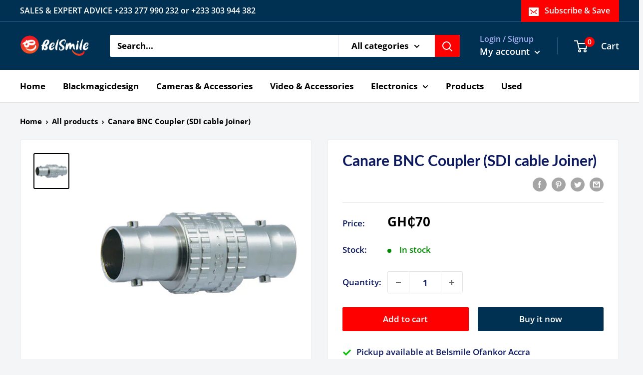

--- FILE ---
content_type: text/javascript
request_url: https://belsmile.com/cdn/shop/t/5/assets/custom.js?v=90373254691674712701615895056
body_size: -627
content:
//# sourceMappingURL=/cdn/shop/t/5/assets/custom.js.map?v=90373254691674712701615895056
